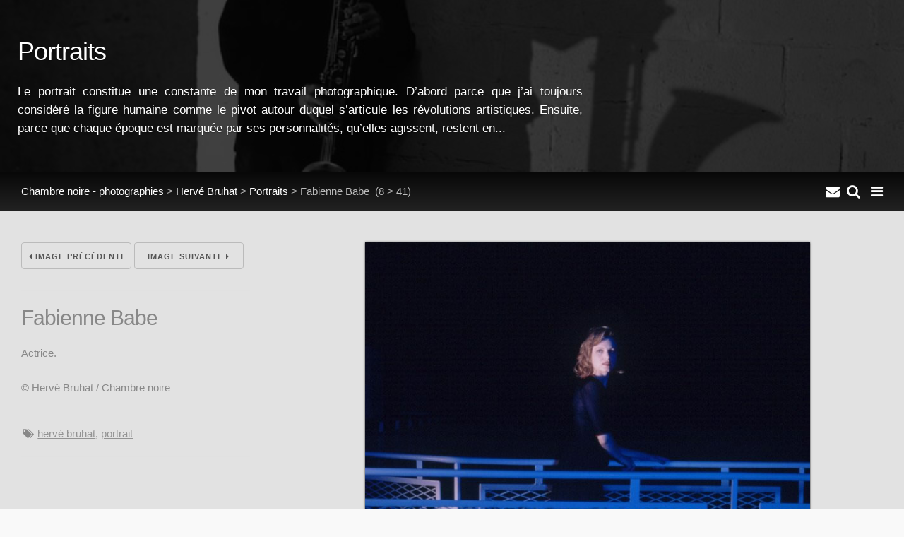

--- FILE ---
content_type: text/html; charset=UTF-8
request_url: https://chambrenoire.com/herve-bruhat/portraits/bruhat000041.jpg.html
body_size: 5356
content:

<!DOCTYPE html>
<html>
<head>
	<meta charset="UTF-8" />
		<script type="text/javascript" src="/zp-core/js/jquery.js"></script>
				<style type="text/css">
			.themeSwitcherControlLink {
 position: fixed;
 z-index: 10000;
 left: 0px;
 top: 0px;
 border-bottom: 1px solid #444;
 border-left: 1px solid #444;
 color: black;
 padding: 2px;
 background-color: #f5f5f5 !important;
}
			</style>
					<script type="text/javascript">
			// <!-- <![CDATA[
			function switchTheme(reloc) {
				window.location = reloc.replace(/%t/, $('#themeSwitcher').val());
			}
			// ]]> -->
		</script>
				<script type="text/javascript">
			// <!-- <![CDATA[
			function switchCMS(checked) {
				window.location = '?cmsSwitch=' + checked;
			}
			// ]]> -->
		</script>
		<title>Fabienne Babe | Portraits | Hervé Bruhat | Chambre noire - photographies | Chambre noire</title>	<meta name="viewport" content="width=device-width, initial-scale=1.0, minimum-scale=1.0, maximum-scale=1.0, user-scalable=no">

	<link rel="stylesheet" href="/themes/chambre-noire/css/normalize.css">
	<link rel="stylesheet" href="/themes/chambre-noire/css/skeleton.css">
	<link rel="stylesheet" href="/themes/chambre-noire/css/font-awesome.min.css" type="text/css" />

	<link rel="stylesheet" href="/themes/chambre-noire/css/pushy.css">
	<link rel="stylesheet" href="/themes/chambre-noire/css/ss.css" />

	<link rel="stylesheet" href="/themes/chambre-noire/js/swipebox/css/swipebox.css" />
	<link rel="stylesheet" href="/themes/chambre-noire/js/justifiedgallery/justifiedGallery.min.css" />
	<link rel="stylesheet" href="/themes/chambre-noire/css/style.css">

	<script src="/themes/chambre-noire/js/modernizr.custom.js"></script>
	
	<link rel="shortcut icon" href="/themes/chambre-noire/images/favicon.ico">
	<link rel="apple-touch-icon-precomposed" href="/themes/chambre-noire/images/favicon-152.png">
	<meta name="msapplication-TileColor" content="#ffffff">
	<meta name="msapplication-TileImage" content="/themes/chambre-noire/images/favicon-144.png">
	
	<style>
		.inner{max-width:1400px;}		#logo-text {
  text-shadow: 0px 0px 9px #777;}
#main{background:#e2e2e2;}
#latestnews li h3 a {font-weight:bold;color:#e2e2e2;text-decoration:none;}
.news-content {color: #4a4a4a;}
#nav a:hover{background:#191919;color:#fff;}
#nav li.active a,#nav a.active{font-weight:bold;color:#fff;background: #000000;}
#ss-wrap{height:90%;}
#ss-wrap{height:90vh;}
#bottom-links{background:none;}
.desc, #main p, .taglist {text-align: justify;}
.taglist li a {text-transform: lowercase;}
#bottom-modules, .bar {background: linear-gradient(#080808, #222222);}
#nav-logo-text h1{color:#fff;}
.gallery-sidebar h1 {font-size:200%;}
	</style>

</head>
<body>
			<!-- Pushy Menu -->
	<nav class="pushy pushy-right">
				<img id="nav-logo" src="/uploaded/logo.png" alt="Chambre noire - photographies" /><h3 id="nav-logo-text" >Chambre noire - photographies</h3>
				<ul id="nav">
						<li><a href="https://www.chambrenoire.com">Chambre noire</a><li>
						<li >
				<a href="/" title="Galerie">Galerie</a>
			</li>
						<li>
				<a href="/news/">Actualités</a>
				<ul id="">
	<li class=""><a href="/news/category/expositions/" title="Expositions">Expositions</a>	</li>
	<li class=""><a href="/news/category/livres/" title="Livres">Livres</a>	</li>
	<li class=""><a href="/news/category/annonce/" title="Annonces">Annonces</a></li>
</ul>
			</li>
						
	<li class=""><a href="/pages/Chambre-noire/" title="Chambre noire ?">Chambre noire ?</a></li>
			<li >
				<a href="/page/archive/" title="Archive/Search">Rechercher</a>
			</li>
						<li >
				<a href="/page/contact/"  title="Contact">Contact</a>			</li>
						<li><span class="gallery-menu-divider">Photographies</span>
				<ul id="">
<li class=""><a href="/sur-le-vif/" title="Vif">Vif</a>
</li>
<li class=""><a href="/christian-avril/" title="Christian Avril">Christian Avril</a>
</li>
<li class=""><a href="/herve-bruhat/" title="Hervé Bruhat">Hervé Bruhat</a>
</li>
<li class=""><a href="/bruce-clarke/" title="Bruce Clarke">Bruce Clarke</a>
</li>
<li class=""><a href="/claude-dityvon/" title="Claude Dityvon">Claude Dityvon</a>
</li>
<li class=""><a href="/lily-franey/" title="Lily Franey">Lily Franey</a>
</li>
<li class=""><a href="/jean-claude-gautrand/" title="Jean-Claude Gautrand">Jean-Claude Gautrand</a>
</li>
<li class=""><a href="/herve-gloaguen/" title="Hervé Gloaguen">Hervé Gloaguen</a>
</li>
<li class=""><a href="/francois-goudier/" title="François Goudier">François Goudier</a>
</li>
<li class=""><a href="/fouad-houiche/" title="Fouad Houiche">Fouad Houiche</a>
</li>
<li class=""><a href="/laurence-kourcia/" title="Laurence Kourcia">Laurence Kourcia</a>
</li>
<li class=""><a href="/francois-le-diascorn/" title="François Le Diascorn">François Le Diascorn</a>
</li>
<li class=""><a href="/Francois-Lepage/" title="François Lepage">François Lepage</a>
</li>
<li class=""><a href="/thierry-nectoux/" title="Thierry Nectoux">Thierry Nectoux</a>
</li>
<li class=""><a href="/michel-sfez/" title="Michel Sfez">Michel Sfez</a>
</li>
<li class=""><a href="/wladislaw-slawny/" title="Wladislaw Slawny">Wladislaw Slawny</a>
</li>
<li class=""><a href="/sladjana-stankovic/" title="Sladjana Stankovic">Sladjana Stankovic</a>
</li>
<li class=""><a href="/valerie-winckler/" title="Valérie Winckler">Valérie Winckler</a>
</li>
<li class=""><a href="/expositions-exhibitions/" title="Expositions">Expositions</a>
</li>
<li class=""><a href="/sujets-communs/" title="Sujets communs">Sujets communs</a>
</li>
</ul>
			</li>
		</ul>
	</nav>

	<!-- Site Overlay -->
	<div class="site-overlay"></div>

	<!-- Content, closed in inc-footer.php-->
	<div id="container">

		<div id="page-header" class="wrap" style="background-image: linear-gradient(rgba(0, 0, 0, 0.75),rgba(0, 0, 0, 0.75)), url(/cache/herve-bruhat/portraits/160c787d61339228c7d22597602f1571903796b7.bruhat000056_1200_thumb.jpg?cached=1513111649);">
			<div class="inner">
				<h3>Portraits</h3>
				<div class="desc"><p>
  Le portrait constitue une constante de mon travail photographique. D’abord parce que j’ai toujours considéré la figure humaine comme le pivot autour duquel s’articule les révolutions artistiques. Ensuite, parce que chaque époque est marquée par ses personnalités, qu’elles agissent, restent en...
</p></div>
			</div>
		</div>
		<a id="view"></a>
		
		<div class="bar">
			<div class="inner">
				<div id="quickmenu"><a id="nav-icon" class="quick-menu menu-btn"><i class="fa fa-bars fa-lg"></i></a><a id="search-icon" class="quick-menu" href="/page/archive/" title="Recherche"><i class="fa fa-search fa-lg"></i></a><a id="search-icon" class="quick-menu" href="https://www.chambrenoire.com/page/contact/" title="Contact"><i class="fa fa-envelope fa-lg"></i><a id="scrollup" class="quick-menu scrollup" title="Défiler vers le haut"><i class="fa fa-chevron-circle-up fa-lg"></i></a></div>				<div class="pad" id="breadcrumb">
					<a href="/">Chambre noire - photographies</a>&nbsp;>
					<a href="/herve-bruhat/" title="Hervé Bruhat">Hervé Bruhat</a><span class="aftertext"> &gt; </span><span class="beforetext"> </span><a href="/herve-bruhat/portraits/" title="Portraits">Portraits</a><span class="aftertext"> &gt; </span>Fabienne Babe					&nbsp;<span>(8 > 41)</span>
				</div>
			</div>
		</div>
	
		<div id="main" class="wrap clearfix">
			<div class="inner">
				<div class="gallery pad fullimage">
					<div class="gallery-fullimage">
												<a class="swipebox" title="Fabienne Babe" href="/cache/herve-bruhat/portraits/6f65edf9ac594fe79cbc0e65c1fd1e6c3b5d786c.bruhat000041_1000.jpg?cached=1513111690">
												<img alt="Fabienne Babe" class="scale" title="Fabienne Babe" loading="lazy" width="700" height="679" src="/cache/herve-bruhat/portraits/6f65edf9ac594fe79cbc0e65c1fd1e6c3b5d786c.bruhat000041_1000.jpg?cached=1513111690" />												</a>
											</div>
				</div>

				<div class="gallery-sidebar pad">
					<div class="single-nav">
												<a class="button prev-link" href="/herve-bruhat/portraits/bruhat000040.jpg.html#view" title="Image précédente"><i class="fa fa-caret-left"></i> Image précédente</a>
												
												<a class="button next-link" href="/herve-bruhat/portraits/bruhat000042.jpg.html#view" title="Image suivante">Image suivante <i class="fa fa-caret-right"></i></a>
											</div>
					<hr />
					<h1>Fabienne Babe</h1>
					<div class="desc"><p>Actrice.</p></div>
					<div class="desc">© 

					Hervé Bruhat / Chambre noire</div><hr />




										<div class="block"><i class="fa fa-tags fa-fw"></i> <ul class="taglist">
	<li><a href="/page/search/tags/%22Herv%C3%A9+Bruhat%22/" title="Hervé Bruhat">Hervé Bruhat</a>, </li>
	<li><a href="/page/search/tags/Portrait/" title="Portrait">Portrait</a></li>
</ul></div>
										<hr />
					
																				
										
											
										
										
															
					
				</div>
				
			</div>	
		</div>
		
		
					
		
				<div id="bottom-modules" class="wrap clearfix">
			<div class="inner pad">
				<div class="row">
				
								
									<div class="four columns">
						<h5>Actualités</h5>
						<div>
<ul id="latestnews">
<li><h3><a href="/news/exposition-de-jean-claude-gautrand-a-paris/" title="Exposition de Jean-Claude Gautrand à Paris">Exposition de Jean-Claude Gautrand à Paris</a></h3>
<span class="latestnews-desc"><p>
  <strong>Le Paris de Jean-Claude Gautrand</strong><br>
  <strong>du 1er décembre 2025 au 25 janvier 2026</strong><br>
  La Mairie de Paris présente <strong>sur les grilles de</strong>
</p><p class="readmorelink"><a href="/news/exposition-de-jean-claude-gautrand-a-paris/" title=""></a></p></span>
</li>
<li><h3><a href="/news/exposition-d-herve-gloaguen-a-paris/" title="Exposition d&amp;#039;Hervé Gloaguen à Paris">Exposition d&#039;Hervé Gloaguen à Paris</a></h3>
<span class="latestnews-desc"><p>
  "Une rétrospective" exposition d'<a href="/herve-gloaguen/">Hervé Gloaguen</a> à Paris<br>
  <strong>du 5 au 16 novembre 2025</strong><br>
  11, rue Guénégaud 75006 Paris
</p><p class="readmorelink"><a href="/news/exposition-d-herve-gloaguen-a-paris/" title=""></a></p></span>
</li>
<li><h3><a href="/news/exposition-de-lily-franey-a-hanoi/" title="Exposition de Lily Franey à Hanoï">Exposition de Lily Franey à Hanoï</a></h3>
<span class="latestnews-desc"><p>
  "<strong>L’Intersection du Vietnam</strong>"<br>
  Exposition de <a href="/lily-franey/">Lily Franey</a> à <strong>Hanoï</strong><br>
  Du Mardi 28 octobre au 12 novembre 2025
</p><p class="readmorelink"><a href="/news/exposition-de-lily-franey-a-hanoi/" title=""></a></p></span>
</li>
<li><h3><a href="/news/livre-a-rome-la-nuit-d-herve-gloaguen/" title="Livre  &amp;quot;À Rome la nuit&amp;quot; d&amp;#039;Hervé Gloaguen">Livre  &quot;À Rome la nuit&quot; d&#039;Hervé Gloaguen</a></h3>
<span class="latestnews-desc"><p>
  Parution du nouveau livre d'<a href="/herve-gloaguen/">Hervé Gloaguen</a> "À Rome la nuit" aux <a href="https://www.editions-contrejour.com/">éditions contrejour</a>.
</p><p class="readmorelink"><a href="/news/livre-a-rome-la-nuit-d-herve-gloaguen/" title=""></a></p></span>
</li>
</ul>
 </div>
					</div>
								
								
									<div class="four columns">
						<h5>
							Les plus vues							&nbsp;<a class="stats-more" title="More" href="/page/archive/?set=popularimages"><i class="fa fa-caret-right"></i></a>						</h5>
												<div class="gallery-thumbs">
													<a href="/thierry-nectoux/mexique/mexique12.jpg.html" title="MEXIQUE">
								<img src="/cache/thierry-nectoux/mexique/7b6c56d8a1f4af45590c6fb830e7d54d605cec57.mexique12_w140_h140_cw140_ch140_thumb.jpg?cached=1664480237" alt="MEXIQUE" />
<br />							</a>
													<a href="/francois-goudier/mediterranee-povera/m002.jpg.html" title="Méditerranée Povera">
								<img src="/cache/francois-goudier/mediterranee-povera/b1d639f6410df26b28f010c67b4741cf0ab366af.m002_w140_h140_cw140_ch140_thumb.jpg?cached=1664480238" alt="Méditerranée Povera" />
<br />							</a>
													<a href="/jean-claude-gautrand/assassinat-de-baltard/assassinat-de-baltard-jc-gautrand-chambre-noire-04.jpg.html" title="L&#039;assassinat de Baltard ">
								<img src="/cache/jean-claude-gautrand/assassinat-de-baltard/0512126fa69aee9d97c1bc4086caecb66d62587d.assassinat-de-baltard-jc-gautrand-chambre-noire-04_w140_h140_cw140_ch140_thumb.jpg?cached=1664480239" alt="L&#039;assassinat de Baltard " />
<br />							</a>
													<a href="/francois-goudier/mediterranee-povera/m052.jpg.html" title="Méditerranée Povera">
								<img src="/cache/francois-goudier/mediterranee-povera/4ff00ae9717099145df3a4b8e95e8379a8f2d120.m052_w140_h140_cw140_ch140_thumb.jpg?cached=1664480235" alt="Méditerranée Povera" />
<br />							</a>
													<a href="/jean-claude-gautrand/assassinat-de-baltard/assassinat-de-baltard-1971-jc-gautrand-chambre-noire-01.jpg.html" title="L&#039;assassinat de Baltard ">
								<img src="/cache/jean-claude-gautrand/assassinat-de-baltard/6fa0d1c230f39c36bcd5193d7f740d943c926651.assassinat-de-baltard-1971-jc-gautrand-chambre-noire-01_w140_h140_cw140_ch140_thumb.jpg?cached=1664480239" alt="L&#039;assassinat de Baltard " />
<br />							</a>
													<a href="/claude-dityvon/nocturne/dityvon000001.jpg.html" title="Auto-portrait 1">
								<img src="/cache/claude-dityvon/nocturne/2ef56701ddf8c77487cd7ca831e7a75ca3b3f48f.dityvon000001_w140_h140_cw140_ch140_thumb.jpg?cached=1664480235" alt="Auto-portrait 1" />
<br />							</a>
													<a href="/herve-gloaguen/artistes/andy-warhol-1966-04.jpeg.html" title="Andy Warhol">
								<img src="/cache/herve-gloaguen/artistes/c348d2d1a5e8af9528d6cd23b3f3c5e0854e0a87.andy-warhol-1966-04_w140_h140_cw140_ch140_thumb.jpg?cached=1664482904" alt="Andy Warhol" />
<br />							</a>
													<a href="/herve-gloaguen/artistes/martialraysse-1966.jpeg.html" title="Martial Raysse">
								<img src="/cache/herve-gloaguen/artistes/3c202913e84e3f7218006b35ecbf4629216fbc21.martialraysse-1966_w140_h140_cw140_ch140_thumb.jpg?cached=1664480239" alt="Martial Raysse" />
<br />							</a>
													<a href="/thierry-nectoux/cinemex/_tn49564b.jpg.html" title="Juan Carlos Rulfo">
								<img src="/cache/thierry-nectoux/cinemex/745dbd3695394d8d591f319cfb3104a27dd32e6d._tn49564b_w140_h140_cw140_ch140_thumb.jpg?cached=1677625446" alt="Juan Carlos Rulfo" />
<br />							</a>
												</div>
					</div>
								
									<div class="four columns">
						<h5>
							Dernières images							&nbsp;<a class="stats-more" title="More" href="/page/archive/?set=latestimagesbyid"><i class="fa fa-caret-right"></i></a>						</h5>
												<div class="gallery-thumbs">
													<a href="/sur-le-vif/serbie-anti-corruption/_n4c3461.jpg.html" title="Hommage aux morts de la gare de Novi Sad, Serbie">
								<img src="/cache/sur-le-vif/serbie-anti-corruption/f0c1b3e089d2c596f471885aeca8648331544f5a._n4c3461_w140_h140_cw140_ch140_thumb.jpg?cached=1762193658" alt="Hommage aux morts de la gare de Novi Sad, Serbie" />
<br />							</a>
													<a href="/sur-le-vif/serbie-anti-corruption/_n4c3457.jpg.html" title="Hommage aux morts de la gare de Novi Sad, Serbie">
								<img src="/cache/sur-le-vif/serbie-anti-corruption/099df1308449643c9368191dbb1e4abba6e64029._n4c3457_w140_h140_cw140_ch140_thumb.jpg?cached=1762193661" alt="Hommage aux morts de la gare de Novi Sad, Serbie" />
<br />							</a>
													<a href="/sur-le-vif/serbie-anti-corruption/_n4c3420.jpg.html" title="Hommage aux morts de la gare de Novi Sad, Serbie">
								<img src="/cache/sur-le-vif/serbie-anti-corruption/e6ff5aa06d3136d8dd1349e8300e67942704099f._n4c3420_w140_h140_cw140_ch140_thumb.jpg?cached=1762193661" alt="Hommage aux morts de la gare de Novi Sad, Serbie" />
<br />							</a>
													<a href="/sur-le-vif/serbie-anti-corruption/_n4c3267.jpg.html" title="Hommage aux morts de la gare de Novi Sad, Serbie">
								<img src="/cache/sur-le-vif/serbie-anti-corruption/9abb14d6e2c4bce69245836cfc132f33d46eb59f._n4c3267_w140_h140_cw140_ch140_thumb.jpg?cached=1762193661" alt="Hommage aux morts de la gare de Novi Sad, Serbie" />
<br />							</a>
													<a href="/sur-le-vif/serbie-anti-corruption/_n4c3352.jpg.html" title="Hommage aux morts de la gare de Novi Sad, Serbie">
								<img src="/cache/sur-le-vif/serbie-anti-corruption/fbb794272226b880fca7b9401f1a2273800edc00._n4c3352_w140_h140_cw140_ch140_thumb.jpg?cached=1762193661" alt="Hommage aux morts de la gare de Novi Sad, Serbie" />
<br />							</a>
													<a href="/sur-le-vif/serbie-anti-corruption/_n4c3318.jpg.html" title="Hommage aux morts de la gare de Novi Sad, Serbie">
								<img src="/cache/sur-le-vif/serbie-anti-corruption/71107656af7acc8e10b4dd28fc68c7e18fd73931._n4c3318_w140_h140_cw140_ch140_thumb.jpg?cached=1762193661" alt="Hommage aux morts de la gare de Novi Sad, Serbie" />
<br />							</a>
													<a href="/sur-le-vif/serbie-anti-corruption/_n4c3292.jpg.html" title="Hommage aux morts de la gare de Novi Sad, Serbie">
								<img src="/cache/sur-le-vif/serbie-anti-corruption/77cb637aacc866a418a1c1d91fc1239e108f0b07._n4c3292_w140_h140_cw140_ch140_thumb.jpg?cached=1762193661" alt="Hommage aux morts de la gare de Novi Sad, Serbie" />
<br />							</a>
													<a href="/sur-le-vif/serbie-anti-corruption/_n4c3140.jpg.html" title="Marche de étudiants Serbes de Belgrade">
								<img src="/cache/sur-le-vif/serbie-anti-corruption/9026bfe2f948251329355014b01d603532adc6be._n4c3140_w140_h140_cw140_ch140_thumb.jpg?cached=1762192656" alt="Marche de étudiants Serbes de Belgrade" />
<br />							</a>
													<a href="/sur-le-vif/serbie-anti-corruption/_n4c3196.jpg.html" title="Marche de étudiants Serbes de Belgrade">
								<img src="/cache/sur-le-vif/serbie-anti-corruption/425d64b1ef14862b813e39afa8a46c59e13189c6._n4c3196_w140_h140_cw140_ch140_thumb.jpg?cached=1762192668" alt="Marche de étudiants Serbes de Belgrade" />
<br />							</a>
												</div>
					</div>
								
								
								
								
								
								
				
				
								
								
								
								
								
								
								
				</div>

			</div>
		</div>
				
		<div id="footer" class="clearfix">	
			<div class="inner pad">
							
				<div id="copyright">© Chambre noire - 25, rue d'Orsel 75018 Paris France</div>

				
								<div id="sociallinks">
					&nbsp;&middot;
										<a target="_blank" href="https://twitter.com/chambrenoirecom" title="Twitter"><i class="fa fa-twitter fa-fw"></i></a>									</div>
				
			</div>
		</div>

	</div><!-- close #container -->

<script src="/themes/chambre-noire/js/jquery.imagesloaded.min.js"></script>
<script src="/themes/chambre-noire/js/justifiedgallery/jquery.justifiedGallery.min.js"></script>
<script src="/themes/chambre-noire/js/swipebox/js/jquery.swipebox.js"></script>
<script src="/themes/chambre-noire/js/pushy.min.js"></script>
<script src="/themes/chambre-noire/js/scrollfix.js"></script>
<script src="/themes/chambre-noire/js/libratus_zp.js"></script>

	
          			<script>
          				$(document).ready(function(){
          					$(document.documentElement).keydown(function(event) {
          						// handle cursor keys
          						if (event.keyCode === 37) {
                      								document.location.href = '/herve-bruhat/portraits/bruhat000040.jpg.html';
                    						} else if (event.keyCode === 39) {
                      								document.location.href = '/herve-bruhat/portraits/bruhat000042.jpg.html';
                    						}
                    					});
          				});
          	    </script>
          </body>
</html>

<!-- zenphoto version 1.5.9 -->
<!-- Temps de traitement du script Zenphoto end :0,2786 secondes -->
